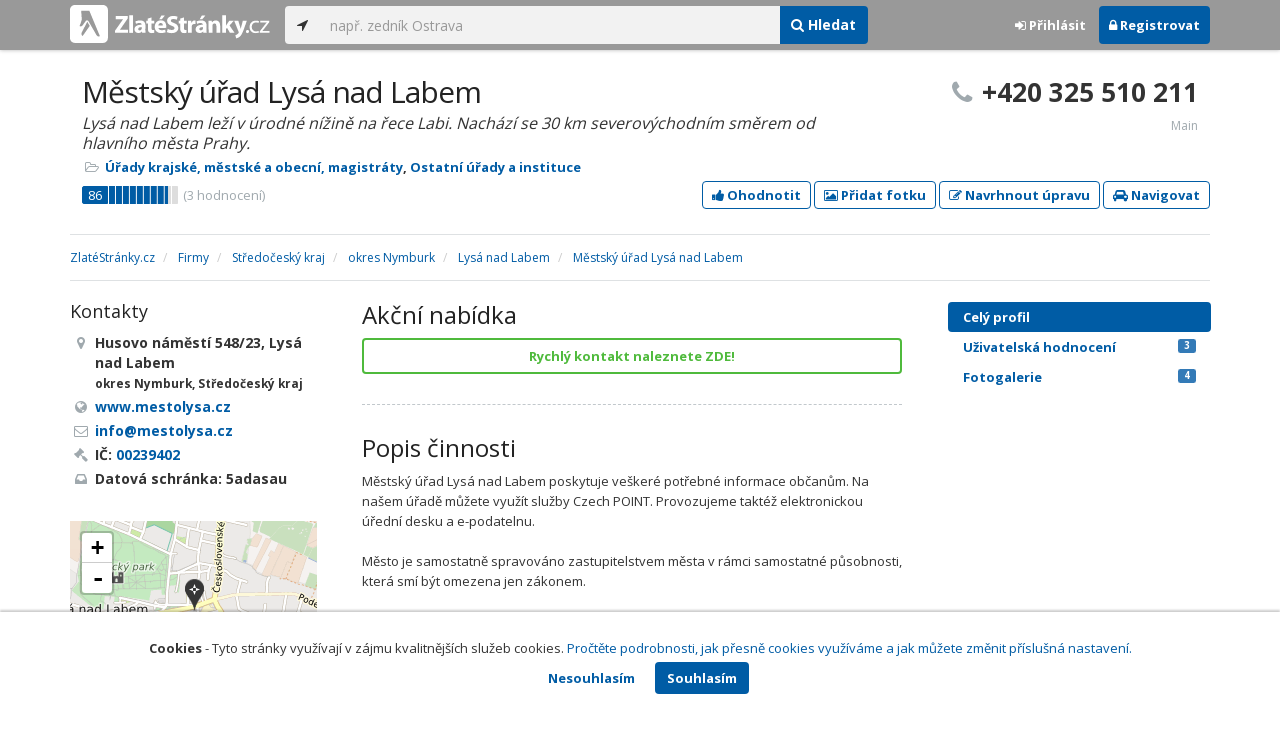

--- FILE ---
content_type: text/html; charset=utf-8
request_url: https://www.zlatestranky.cz/profil/H124299
body_size: 12696
content:
<!DOCTYPE html>
<html>
<head>
    
    <meta charset="utf-8" />
    <meta http-equiv="x-ua-compatible" content="ie=edge">
    <meta name="viewport" content="width=device-width, initial-scale=1, maximum-scale=1, user-scalable=0">
    <title>Městsk&#253; &#250;řad Lys&#225; nad Labem, Lys&#225; nad Labem, okres Nymburk - Zlat&#233;Str&#225;nky.cz</title>
            <link rel="canonical" href="https://www.zlatestranky.cz/profil/H124299" />
    <link rel="apple-touch-icon" sizes="180x180" href="/Content/Img/ZlateStranky/Ico/apple-touch-icon.png">
<link rel="icon" type="image/png" href="/Content/Img/ZlateStranky/Ico/favicon-32x32.png" sizes="32x32">
<link rel="icon" type="image/png" href="/Content/Img/ZlateStranky/Ico/favicon-16x16.png" sizes="16x16">
<link rel="manifest" href="/Content/Img/ZlateStranky/Ico/manifest.json">
<link rel="mask-icon" href="/Content/Img/ZlateStranky/Ico/safari-pinned-tab.svg" color="#000000">
<link rel="shortcut icon" href="/Content/Img/ZlateStranky/Ico/favicon.ico">
<meta name="msapplication-config" content="/Content/Img/ZlateStranky/Ico/browserconfig.xml">
<meta name="theme-color" content="#ffffff">
    <meta name="google-site-verification" content="yfwgqPlI8fB4S4KWaEOPcpgOjOJO2ZIusFMaPTQv2Rc" />
    <meta name="format-detection" content="telephone=no" />
    <link href='https://fonts.googleapis.com/css?family=Open+Sans:400,300,700&subset=latin,latin-ext' rel='stylesheet' type='text/css'>
    <link rel="stylesheet" href="https://maxcdn.bootstrapcdn.com/font-awesome/4.7.0/css/font-awesome.min.css">
    <link href="/Content/css?v=QJRMArdcIFyK8vk7hQPGjoEfnmhUsk3AXhikIFcnplM1" rel="stylesheet"/>

    <link rel="stylesheet" href="/Styles/Decoration">
    <link rel="stylesheet" href="https://cmp.mediatel.cz/Content/UseWidgetCss">
    
                <script>
                    (function (i, s, o, g, r, a, m) {
                        i['GoogleAnalyticsObject'] = r; i[r] = i[r] || function () {
                            (i[r].q = i[r].q || []).push(arguments)
                        }, i[r].l = 1 * new Date(); a = s.createElement(o),
                        m = s.getElementsByTagName(o)[0]; a.async = 1; a.src = g; m.parentNode.insertBefore(a, m)
                    })(window, document, 'script', '//www.google-analytics.com/analytics.js', 'ga');

                    ga('create', 'UA-1540577-1', 'auto');
                    ga('send', 'pageview');
            </script>

</head>
<body id="page-top" class="profile profile-index">
    
    
        <script>
            (function (d, s, id) {
                var js, fjs = d.getElementsByTagName(s)[0];
                if (d.getElementById(id)) return;
                js = d.createElement(s); js.id = id;
                js.src = "//connect.facebook.net/cs_CZ/sdk.js#xfbml=1&version=v2.3";
                fjs.parentNode.insertBefore(js, fjs);
            }(document, 'script', 'facebook-jssdk'));
        </script>
        <div id="fb-root"></div>


    
<nav id="navbar-main" class="navbar navbar-default navbar-fixed-top">
    <div class="container">
        <div class="flex-container">
            <div class="flex1">
                    <a class="navbar-brand" href="/" title=""><img src="/Content/Img/ZlateStranky/logo-white.svg" alt="" class="nav-logo" /></a>
            </div>
            <div class="flex2">
                    <form class="navbar-form" action="/Search/All" role="search">
                        <div class="input-group">
                            <div class="input-group-btn">
                                <button class="btn btn-default" id="search-location" type="button"><i class="fa fa-location-arrow"></i></button>
                            </div>
                            <input id="main-search-input" type="text" class="form-control typeahead" data-suggest="profiles" name="q" aria-label="..." placeholder="např. zedník Ostrava" value="">
                            <div class="input-group-btn">
                                    <button class="btn btn-primary" value="Companies" type="submit"><i class="fa fa-search"></i> Hledat</button>
                            </div>
                            <!-- /btn-group -->
                        </div>
                    </form>
            </div>
            <div class="flex3">
                <div class="dropdown ugc-whoami pull-right">
    <div class="l-no">
        <a class="btn ugc-whoami-login"><i class="fa fa-sign-in"></i> Přihlásit</a>
        <a class="btn btn-primary ugc-whoami-register"><i class="fa fa-lock" aria-hidden="true"></i> Registrovat</a>
    </div>
    <div class="btn-group l-yes">
        <a role="button" data-toggle="dropdown" class="btn dropdown-toggle" href="#"><i class="fa fa-user-circle-o" aria-hidden="true"></i> <span class="ugc-whoami-fullname"></span></a>
        <ul class="dropdown-menu dropdown-menu-right" role="menu">
            <li><span class="ugc-lg-header">Přihlášen jako: <strong class="ugc-whoami-fullname"></strong><br /><em class="ugc-whoami-email"></em></span></li>
            <li><a href="https://cmp.mediatel.cz/">Dashboard</a></li>
            <li><a class="ugc-whoami-manageaccountcredentials">Upravit údaje</a></li>
            <li><a class="ugc-whoami-manageaccountpassword">Změnit heslo</a></li>
            <li><a class="btn btn-danger ugc-whoami-logout"><i class="fa fa-sign-out"></i> Odhlásit</a></li>
        </ul>
    </div>
</div>
            </div>
        </div>
    </div>
</nav>

    <div id="ad-branding" itemscope itemtype="https://schema.org/LocalBusiness">
    

    <div class="container profile-image-noimage"></div>

<div class="container detail-container">
    <section class="detail-header">
        <div class="row">
            <div class="col-sm-8 detail-header-details">
                                                <h1 itemprop="name">Městsk&#253; &#250;řad Lys&#225; nad Labem</h1>
                    <p class="slogan">Lys&#225; nad Labem lež&#237; v &#250;rodn&#233; n&#237;žině na řece Labi. Nach&#225;z&#237; se 30 km severov&#253;chodn&#237;m směrem od hlavn&#237;ho města Prahy.</p>
                <ul class="icon-list">
                        <li>
                            <i class="fa fa-folder-open-o"></i>
                                <a href="/firmy/rubrika/%C3%9A%C5%99ady%20krajsk%C3%A9%2c%20m%C4%9Bstsk%C3%A9%20a%20obecn%C3%AD%2c%20magistr%C3%A1ty">&#218;řady krajsk&#233;, městsk&#233; a obecn&#237;, magistr&#225;ty</a><span>, </span>
                                <a href="/firmy/rubrika/Ostatn%C3%AD%20%C3%BA%C5%99ady%20a%20instituce">Ostatn&#237; &#250;řady a instituce</a><span></span>
                        </li>
                                    </ul>
                    <div class="oblibometr">
        <span itemprop="aggregateRating" itemscope="" itemtype="https://schema.org/AggregateRating" class="rating">
            <meta itemprop="worstRating" content="0">
            <meta itemprop="bestRating" content="100">
            <span itemprop="ratingValue" class="value">86</span> <span class="bar"><span style="width:86%" class="value-bar"></span></span>
                <span class="total">(<span itemprop="reviewCount">3</span> hodnocení)</span>
        </span>
    </div>

            </div>
                <div class="col-sm-4">
                        <p class="big-phone"><i class="fa fa-phone"></i><span itemprop="telephone">+420 325 510 211</span></p>
                                            <p class="big-phone-info">Main</p>
                </div>
        </div>
        <div class="row">
            <div class="col-md-12 action-but">
                
                    <a class="btn btn-primary btn-outline show-modal t-c" data-modaltitle="Městsk&#253; &#250;řad Lys&#225; nad Labem" data-ta="ProfileRatingsClick" href="https://ugc-cmp.mediatel.cz/cs-CZ/ratings/form?objectId=listing-H124299&amp;type=Computed&amp;structure=%7b%22helpfulness%22%3a%22Vst%c5%99%c3%adcnost+%c3%ba%c5%99edn%c3%adk%c5%af%22%2c%22openinghours%22%3a%22%c3%9a%c5%99edn%c3%ad+hodiny%22%2c%22velocity%22%3a%22Rychlost%22%7d&amp;returnUrl=https%3a%2f%2fwww.zlatestranky.cz%2fprofil%2fH124299&amp;source=modal" data-ugc-ratings='{&quot;ObjectId&quot;:&quot;listing-H124299&quot;,&quot;Type&quot;:&quot;Computed&quot;,&quot;Structure&quot;:&quot;{\&quot;helpfulness\&quot;:\&quot;Vstř&#237;cnost &#250;ředn&#237;ků\&quot;,\&quot;openinghours\&quot;:\&quot;&#218;ředn&#237; hodiny\&quot;,\&quot;velocity\&quot;:\&quot;Rychlost\&quot;}&quot;,&quot;Width&quot;:&quot;400px&quot;,&quot;Height&quot;:&quot;100%&quot;}' title="Ohodnotit Městsk&#253; &#250;řad Lys&#225; nad Labem"><i class="fa fa-thumbs-up" aria-hidden="true"></i>&nbsp;Ohodnotit</a>

                    <a class="btn btn-primary btn-outline show-modal t-c" data-modaltitle="Městsk&#253; &#250;řad Lys&#225; nad Labem" data-ta="ProfilePicturesClick" href="https://ugc-cmp.mediatel.cz/cs-CZ/pictures/form?objectId=listing-H124299&amp;returnUrl=https%3a%2f%2fwww.zlatestranky.cz%2fprofil%2fH124299&amp;lat=50%2c202449798584&amp;lng=14%2c8410539627075&amp;source=modal" data-ugc-pictures='{&quot;ObjectId&quot;:&quot;listing-H124299&quot;,&quot;lat&quot;:&quot;50,202449798584&quot;,&quot;lng&quot;:&quot;14,8410539627075&quot;,&quot;ReturnUrl&quot;:&quot;https://www.zlatestranky.cz/profil/H124299&quot;,&quot;Width&quot;:&quot;450px&quot;,&quot;Height&quot;:&quot;100%&quot;}' title="Přidat uživatelskou fotografii pro Městsk&#253; &#250;řad Lys&#225; nad Labem"><i class="fa fa-picture-o"></i>&nbsp;Přidat fotku</a>

                    <a class="btn btn-primary btn-outline" data-modaltitle="Návrh úpravy" data-ta="ProfileSuggestionClick" href="https://content-cmp.mediatel.cz/SuggestionGroup/ListingSuggestion?globalId=10862608501&amp;returnUrl=https%3a%2f%2fwww.zlatestranky.cz%2fprofil%2fH124299" title="Navrhnout úpravu"><i class="fa fa-pencil-square-o" aria-hidden="true"></i>&nbsp;Navrhnout úpravu</a>

                
                
                <a class="btn btn-primary btn-outline" data-ta="MapNavigateClick" href="https://www.google.com/maps/dir/?api=1&amp;destination=50.202449798584,14.8410539627075" target="_blank" title="Navigovat na toto místo pomocí Google Maps"><i class="fa fa-car" aria-hidden="true"></i> Navigovat</a>
                <div class="btn-group ugc-listing-edit" role="group" data-objectid="58ddf16f5515ef1d4c97f1aa" data-class="btn btn-outline btn-danger" style="display:none"></div>
            </div>
        </div>
        <div class="detail-header-fixed invisible">
            <div class="container">
                <h1>Městsk&#253; &#250;řad Lys&#225; nad Labem</h1>
                    <p class="big-phone"><i class="fa fa-phone"></i>+420 325 510 211</p>
            </div>
        </div>
    </section>
</div>

        <meta itemprop="image" content="http://a.mktgcdn.com/p/IyZDH86FCBjDVa7AyZ6VGR7yHdHVT1Uc5K6Y32-DvCs/1166x800.png" />
        <meta itemprop="image" content="http://a.mktgcdn.com/p/FoHsr7eFw1aLgeLRCxaWoQizqPg0AkoMfXOBxmv5aH0/764x600.jpg" />
        <meta itemprop="image" content="http://a.mktgcdn.com/p/YEIWBiKJYBaweCbIibe1yHvhI3cfHICWmm5DxCbussE/743x600.jpg" />
        <meta itemprop="image" content="http://a.mktgcdn.com/p/a_U6GC4t2phNcpqSTbK6fsls1xwTpCuGN2YbfFd_Dx8/773x600.jpg" />


    <div class="container detail-details">
        <div class="row">
            <div class="col-sm-12">
                    <ol class="breadcrumb" itemscope itemtype="https://schema.org/BreadcrumbList">
        <li itemprop="itemListElement" itemscope itemtype="https://schema.org/ListItem" id="itemListElement-192ebcb4-b5f5-4650-a8f0-76e1e57f3e64">
          <a href="/" itemscope itemtype="https://schema.org/Thing" itemprop="item" id="itemListElement-link-192ebcb4-b5f5-4650-a8f0-76e1e57f3e64">
            <span itemprop="name">Zlat&#233;Str&#225;nky.cz</span>
          </a>
          <meta itemprop="position" content="1" />
        </li>
        <li itemprop="itemListElement" itemscope itemtype="https://schema.org/ListItem" id="itemListElement-d474d626-4389-408e-939b-14f94c93fda8">
          <a href="/firmy" itemscope itemtype="https://schema.org/Thing" itemprop="item" id="itemListElement-link-d474d626-4389-408e-939b-14f94c93fda8">
            <span itemprop="name">Firmy</span>
          </a>
          <meta itemprop="position" content="2" />
        </li>
        <li itemprop="itemListElement" itemscope itemtype="https://schema.org/ListItem" id="itemListElement-02c4877f-d36c-4c1e-a1b5-ff5352e531d1">
          <a href="/firmy/kraj/St%C5%99edo%C4%8Desk%C3%BD%20kraj" itemscope itemtype="https://schema.org/Thing" itemprop="item" id="itemListElement-link-02c4877f-d36c-4c1e-a1b5-ff5352e531d1">
            <span itemprop="name">Středočesk&#253; kraj</span>
          </a>
          <meta itemprop="position" content="3" />
        </li>
        <li itemprop="itemListElement" itemscope itemtype="https://schema.org/ListItem" id="itemListElement-9610d26d-98be-4c27-8f2c-7d81fec8d36c">
          <a href="/firmy/kraj/St%C5%99edo%C4%8Desk%C3%BD%20kraj/okres/Nymburk" itemscope itemtype="https://schema.org/Thing" itemprop="item" id="itemListElement-link-9610d26d-98be-4c27-8f2c-7d81fec8d36c">
            <span itemprop="name">okres Nymburk</span>
          </a>
          <meta itemprop="position" content="4" />
        </li>
        <li itemprop="itemListElement" itemscope itemtype="https://schema.org/ListItem" id="itemListElement-ce35a7a4-ec16-4f79-83b9-5b97926082fb">
          <a href="/firmy/kraj/St%C5%99edo%C4%8Desk%C3%BD%20kraj/okres/Nymburk/obec/Lys%C3%A1%20nad%20Labem" itemscope itemtype="https://schema.org/Thing" itemprop="item" id="itemListElement-link-ce35a7a4-ec16-4f79-83b9-5b97926082fb">
            <span itemprop="name">Lys&#225; nad Labem</span>
          </a>
          <meta itemprop="position" content="5" />
        </li>
        <li itemprop="itemListElement" itemscope itemtype="https://schema.org/ListItem" id="itemListElement-305aa95c-4557-4b9c-8a06-d7054bc9c59a">
          <a href="/profil/H124299" itemscope itemtype="https://schema.org/Thing" itemprop="item" id="itemListElement-link-305aa95c-4557-4b9c-8a06-d7054bc9c59a">
            <span itemprop="name">Městsk&#253; &#250;řad Lys&#225; nad Labem</span>
          </a>
          <meta itemprop="position" content="6" />
        </li>
    </ol>

            </div>
        </div>

<div class="row">
    <div class="col-sm-12">
        <ul class="detail-tabs">
            <li class="active"><a href="/profil/H124299">Celý profil</a></li>
    <li class=""><a href="/profil/H124299/hodnoceni">Uživatelská hodnocení<span class="label label-primary pull-right">3</span></a></li>


    <li class="">
        <a href="/profil/H124299/fotogalerie">Fotogalerie <span class="label label-primary pull-right">4</span></a>
    </li>

        </ul>
    </div>
</div>
            <div class="row detail-inner">
                <div class="col-md-9">
                    <div class="row">

                        <div class="col-sm-8 col-sm-push-4 centerside">
                                <section>
                                    <div class="row">
                                        <div class="col-sm-12">
                                            <h2>Akční nabídka</h2>
                                            <div>
                                                      <a class="btn btn-block btn-success btn-outline t-c" target="_blank" data-ta="SpecialOfferClick" data-ad="" href="https://www.mestolysa.cz/cz/mestsky-urad/kontakty">Rychl&#253; kontakt naleznete ZDE!</a>

                                            </div>
                                        </div>
                                    </div>
                                </section>

                                <section>
                                    <div class="row">
                                        <div class="col-md-12">
                                            <h2>Popis činnosti</h2>
                                            <p itemprop="description">
                                                Městský úřad Lysá nad Labem poskytuje veškeré potřebné informace občanům. Na našem úřadě můžete využít služby Czech POINT. Provozujeme taktéž elektronickou úřední desku a e-podatelnu.<br /><br />Město je samostatně spravováno zastupitelstvem města v rámci samostatné působnosti, která smí být omezena jen zákonem.<br /><br />Okolí Lysé nabízí možnost zajímavých a překrásných výletů. K vidění je zde například přírodní skanzen v Přerově nad Labem, malebná vesnička Byšičky, vystavěná ve tvaru okrouhlice nebo středověká vesnička vybudovaná firmou Botanicus v obci Ostrá. <br /><br />Poloha města umožňuje pěší turistiku a nenáročnou cykloturistiku, vhodnou i pro rodiny s dětmi, do ostatních regionů - například Brandýs nad Latem-Poděbrady.
                                            </p>
                                        </div>
                                    </div>
                                </section>

                                <!-- Placeholder AdOcean_Slave_DETAIL_PREFERENTIALLISTING -->
        <!-- Key not found -->


                                <!-- Placeholder AdOcean_Slave_DETAIL_WALLPAPER -->
        <div class="banner" id="adoceancznnhmkxfnlx"></div>


                                <section class="gallery-mini">
                                    <div class="row">
                                        <div class="col-md-12" style="font-size:0">
                                                    <a href="/profil/H124299/fotogalerie/profilova#photo-000000000000000000000000"><img src="https://images.mediatel.cz/imageResizer/resizeImage/?Url=https%3a%2f%2fa.mktgcdn.com%2fp%2fIyZDH86FCBjDVa7AyZ6VGR7yHdHVT1Uc5K6Y32-DvCs%2f1166x800.png&amp;C=PAAH6k9M7mpufT2FzqZnusabhBKI8zbgFlh1trJuqH4%3d&amp;Width=108&amp;Height=108&amp;Crop=True&amp;Watermark=False" title="Zobrazit fotografii" alt="" width="108" height="108" /></a>
                                                    <a href="/profil/H124299/fotogalerie/profilova#photo-000000000000000000000000"><img src="https://images.mediatel.cz/imageResizer/resizeImage/?Url=https%3a%2f%2fa.mktgcdn.com%2fp%2fFoHsr7eFw1aLgeLRCxaWoQizqPg0AkoMfXOBxmv5aH0%2f764x600.jpg&amp;C=A8iBQi9dJ8JOSUg3xHsILYOfP6b7rUEGaNCUcRMMSyM%3d&amp;Width=108&amp;Height=108&amp;Crop=True&amp;Watermark=False" title="Zobrazit fotografii" alt="" width="108" height="108" /></a>
                                                    <a href="/profil/H124299/fotogalerie/profilova#photo-000000000000000000000000"><img src="https://images.mediatel.cz/imageResizer/resizeImage/?Url=https%3a%2f%2fa.mktgcdn.com%2fp%2fYEIWBiKJYBaweCbIibe1yHvhI3cfHICWmm5DxCbussE%2f743x600.jpg&amp;C=POW%2b1hMdbQ3SH5yJTum1q%2b4aZk%2fh4Y%2bX9L0ej1wBQ9w%3d&amp;Width=108&amp;Height=108&amp;Crop=True&amp;Watermark=False" title="Zobrazit fotografii" alt="" width="108" height="108" /></a>
                                                    <a href="/profil/H124299/fotogalerie/profilova#photo-000000000000000000000000"><img src="https://images.mediatel.cz/imageResizer/resizeImage/?Url=https%3a%2f%2fa.mktgcdn.com%2fp%2fa_U6GC4t2phNcpqSTbK6fsls1xwTpCuGN2YbfFd_Dx8%2f773x600.jpg&amp;C=XbCtbK%2fnBObQsp6TnxBxUMbO76BQDA9jD4IoGkcXpKA%3d&amp;Width=108&amp;Height=108&amp;Crop=True&amp;Watermark=False" title="Zobrazit fotografii" alt="" width="108" height="108" /></a>
                                                                                    </div>
                                    </div>
                                </section>

                                <section>
                                    <div class="row">
                                        <div class="col-sm-12 tagcloud">

                                                <h2>Služby</h2>
                                                    <span class="tag">Czech POINT</span>
                                                    <span class="tag">Doprava a komunikace</span>
                                                    <span class="tag">E-podatelna</span>
                                                    <span class="tag">Informačn&#237; centrum</span>
                                                    <span class="tag">Městsk&#253; &#250;řad</span>
                                                    <span class="tag">Odst&#225;vky energi&#237;</span>
                                                    <span class="tag">&#218;ředn&#237; deska</span>
                                                    <span class="tag">Vzděl&#225;v&#225;n&#237;</span>
                                                    <span class="tag">Zdravotnictv&#237; a soc. služby</span>
                                                    <span class="tag">Životn&#237; prostřed&#237;</span>





                                        </div>
                                    </div>
                                </section>

                            <section>
                                <h2>Kontakty</h2>
                                    <h3>Telefony</h3>
                                        <table class="table table-list">
                                                <tr>
                                                    <td itemprop="telephone">+420 325 510 211</td>
                                                    <td>Main</td>
                                                </tr>
                                                <tr>
                                                    <td itemprop="telephone">+420 325 510 233</td>
                                                    <td>Alt</td>
                                                </tr>
                                                <tr>
                                                    <td itemprop="telephone">+420 325 510 224</td>
                                                    <td>Mobile</td>
                                                </tr>
                                        </table>
                                                                    <h3>Emaily</h3>
                                        <table class="table table-list">
                                                <tr>
                                                    <td><a href="mailto:info@mestolysa.cz" class="t-c" data-ta="EmailClick">info@mestolysa.cz</a></td>
                                                    <td></td>
                                                </tr>
                                        </table>
                                                                    <h3>Odkazy</h3>
                                        <table class="table table-list">
                                                <tr>
                                                    <td><a href="https://www.mestolysa.cz" class="t-c" data-ta="LinkClick" target="_blank">www.mestolysa.cz</a></td>
                                                    <td>website</td>
                                                </tr>
                                        </table>
                            </section>



                                <section>
                                    <header>
                                        <h2>Facebook</h2>
                                    </header>
                                    <div class="fb-page" data-width="500px" data-href="https://facebook.com/mestolysanadlabem" data-hide-cover="false" data-show-facepile="false" data-show-posts="true">
                                        <div class="fb-xfbml-parse-ignore">
                                            <blockquote cite="https://facebook.com/mestolysanadlabem"><a href="https://facebook.com/mestolysanadlabem">Facebook</a></blockquote>
                                        </div>
                                    </div>
                                </section>


<section class="ratings">
    <div class="row">
        <div class="col-md-12">
            <h2>Hodnocení</h2>
                <header class="ratingtable">
                        <div class="item">
                            Vstř&#237;cnost &#250;ředn&#237;ků
                                <div class="oblibometr">
        <span class="rating">
            <span class="value">97</span> <span class="bar"><span style="width:97%" class="value-bar"></span></span>
        </span>
    </div>

                        </div>
                        <div class="item">
                            &#218;ředn&#237; hodiny
                                <div class="oblibometr">
        <span class="rating">
            <span class="value">97</span> <span class="bar"><span style="width:97%" class="value-bar"></span></span>
        </span>
    </div>

                        </div>
                        <div class="item">
                            Rychlost
                                <div class="oblibometr">
        <span class="rating">
            <span class="value">63</span> <span class="bar"><span style="width:63%" class="value-bar"></span></span>
        </span>
    </div>

                        </div>
                </header>

            <div class="row-fluid">
                <div class="span12">
                    <div class="usercomments">
                        <ul>
                                <li itemtype="https://schema.org/Review" itemscope="" itemprop="review">
                                    <meta content="2016-08-16" itemprop="datePublished">
                                    <div class="comment-top">
                                        <div class="oblibometr">
                                            <span class="rating" itemtype="https://schema.org/Rating" itemscope="" itemprop="reviewRating">
                                                <meta content="0" itemprop="worstRating">
                                                <meta content="100" itemprop="bestRating">
                                                <span class="value" itemprop="ratingValue">93 </span><span class="bar"><span class="value-bar" style="width:93%"></span></span>
                                            </span>od <strong itemprop="author">Anonym</strong>, 16.08.2016 10:58
                                        </div>
                                    </div>
                                    <blockquote>
                                        <div itemprop="description">Funguj&#237; :-)</div>
                                    </blockquote>
                                </li>
                                <li itemtype="https://schema.org/Review" itemscope="" itemprop="review">
                                    <meta content="2015-06-16" itemprop="datePublished">
                                    <div class="comment-top">
                                        <div class="oblibometr">
                                            <span class="rating" itemtype="https://schema.org/Rating" itemscope="" itemprop="reviewRating">
                                                <meta content="0" itemprop="worstRating">
                                                <meta content="100" itemprop="bestRating">
                                                <span class="value" itemprop="ratingValue">63 </span><span class="bar"><span class="value-bar" style="width:63%"></span></span>
                                            </span>od <strong itemprop="author">Anonym</strong>, 16.06.2015 11:06
                                        </div>
                                    </div>
                                    <blockquote>
                                        <div itemprop="description">Jde to no</div>
                                    </blockquote>
                                </li>
                                <li itemtype="https://schema.org/Review" itemscope="" itemprop="review">
                                    <meta content="2014-08-06" itemprop="datePublished">
                                    <div class="comment-top">
                                        <div class="oblibometr">
                                            <span class="rating" itemtype="https://schema.org/Rating" itemscope="" itemprop="reviewRating">
                                                <meta content="0" itemprop="worstRating">
                                                <meta content="100" itemprop="bestRating">
                                                <span class="value" itemprop="ratingValue">100 </span><span class="bar"><span class="value-bar" style="width:100%"></span></span>
                                            </span>od <strong itemprop="author">Anonym</strong>, 06.08.2014 15:40
                                        </div>
                                    </div>
                                    <blockquote>
                                        <div itemprop="description">vše v naprost&#233;m poř&#225;dku, 100%</div>
                                    </blockquote>
                                </li>
                        </ul>
                    </div>
                </div>
            </div>
        </div>
    </div>
</section>
                            <div class="row">
                                <div class="col-sm-12 text-center banner">
                                    <div id="adoceanczppcgcponxx"></div>
                                </div>
                            </div>
                        </div>

                        <div class="col-sm-4 col-sm-pull-8 leftside">
                            <section>
                                <h2>Kontakty</h2>
                                <ul class="icon-list big">
                                        <li>
                                            <i class="fa fa-map-marker"></i>   <address itemprop="address" itemscope itemtype="https://schema.org/PostalAddress">
    <meta itemprop="streetAddress" content="Přemyslova 1843/1843" />
    <meta itemprop="addressLocality" content="Lys&#225; nad Labem" />
    <meta itemprop="postalCode" content="289 22" />

      <span itemprop="description">Husovo n&#225;měst&#237; 548/23, Lys&#225; nad Labem<br /><small>okres Nymburk, Středočesk&#253; kraj</small></span>
  </address>

                                        </li>
                                                                                <li><i class="fa fa-globe"></i> <a href="https://www.mestolysa.cz" title="website" class="t-c" data-ta="LinkClick" target="_blank" rel="nofollow" itemprop="url">www.mestolysa.cz</a></li>
                                                                                <li><i class="fa fa-envelope-o"></i> <a href="mailto:info@mestolysa.cz" class="t-c" data-ta="EmailClick" itemprop="email">info@mestolysa.cz</a></li>
                                                                            <li><i class="fa fa-gavel"></i> IČ: <a href="https://wwwinfo.mfcr.cz/cgi-bin/ares/darv_res.cgi?ico=00239402&amp;jazyk=cz&amp;xml=1" rel="nofollow" title="Město Lys&#225; nad Labem (ARES)" target="_blank">00239402</a></li>
                                                                            <li><i class="fa fa-inbox" aria-hidden="true"></i> Datová schránka: 5adasau</li>
                                </ul>
                                <div class="map" style="width:100%;height:150px" data-centerpoi="{&quot;lat&quot;:50.202449798583984,&quot;lng&quot;:14.84105396270752,&quot;title&quot;:&quot;Městsk&#253; &#250;řad Lys&#225; nad Labem&quot;,&quot;url&quot;:&quot;&quot;,&quot;id&quot;:&quot;00000000-0000-0000-0000-000000000000&quot;}" data-showcontrols="false"></div>
                            </section>

                            

                                <section>
                                    <h2>Otev&#237;rac&#237; hodiny</h2>
                                    <table class="table table-condensed">
    <tbody>
            <tr>
                <td>Po</td>
                        <td colspan="1">7 - 12</td>
                        <td colspan="1">12:30 - 18</td>
                <td>
                </td>
            </tr>
                        
            <tr>
                <td>St</td>
                        <td colspan="1">7 - 12</td>
                        <td colspan="1">12:30 - 18</td>
                <td>
                </td>
            </tr>
        
        
        
        
            </tbody>
</table>

    <p class="small"><i class="fa fa-info-circle"></i> &#218;ředn&#237; hodiny</p>

                                </section>

                                <section class="tagcloud">
                                    <h2>Klíčová slova</h2>
                                        <a href="/firmy/hledani/Czech%20Point" class="tag">Czech Point</a>
                                        <a href="/firmy/hledani/mate%C5%99sk%C3%A1%20%C5%A1kola" class="tag">mateřsk&#225; škola</a>
                                        <a href="/firmy/hledani/mate%C5%99sk%C3%A1%20%C5%A1kola%20Lys%C3%A1%20nad%20Labem" class="tag">mateřsk&#225; škola Lys&#225; nad Labem</a>
                                        <a href="/firmy/hledani/m%C4%9Bsto%20Lys%C3%A1%20nad%20labem" class="tag">město Lys&#225; nad labem</a>
                                        <a href="/firmy/hledani/m%C4%9Bstsk%C3%A1%20policie%20Lys%C3%A1%20nad%20Labem" class="tag">městsk&#225; policie Lys&#225; nad Labem</a>
                                        <a href="/firmy/hledani/m%C4%9Bstsk%C3%BD%20h%C5%99bitov" class="tag">městsk&#253; hřbitov</a>
                                        <a href="/firmy/hledani/m%C4%9Bstsk%C3%BD%20h%C5%99bitov%20Lys%C3%A1%20nad%20labem" class="tag">městsk&#253; hřbitov Lys&#225; nad labem</a>
                                        <a href="/firmy/hledani/m%C4%9Bstsk%C3%BD%20%C3%BA%C5%99ad" class="tag">městsk&#253; &#250;řad</a>
                                        <a href="/firmy/hledani/m%C4%9Bstsk%C3%BD%20%C3%BA%C5%99ad%20Lys%C3%A1%20nad%20labem" class="tag">městsk&#253; &#250;řad Lys&#225; nad labem</a>
                                        <a href="/firmy/hledani/M%C5%A0%20Lys%C3%A1%20nad%20Labem" class="tag">MŠ Lys&#225; nad Labem</a>
                                        <a href="/firmy/hledani/%C3%BA%C5%99ad" class="tag">&#250;řad</a>
                                        <a href="/firmy/hledani/%C3%BA%C5%99ad%20Lys%C3%A1%20nad%20Labem" class="tag">&#250;řad Lys&#225; nad Labem</a>
                                        <a href="/firmy/hledani/z%C3%A1kladn%C3%AD%20%C5%A1kola%20Lys%C3%A1%20nad%20Labem" class="tag">z&#225;kladn&#237; škola Lys&#225; nad Labem</a>
                                        <a href="/firmy/hledani/Z%C5%A0%20Lys%C3%A1%20nad%20Labem" class="tag">ZŠ Lys&#225; nad Labem</a>
                                </section>
                                                            <section class="tagcloud">
                                    <h2>Kategorie</h2>
                                        <a href="/firmy/rubrika/%C3%9A%C5%99ady%20krajsk%C3%A9%2c%20m%C4%9Bstsk%C3%A9%20a%20obecn%C3%AD%2c%20magistr%C3%A1ty" class="tag">&#218;řady krajsk&#233;, městsk&#233; a obecn&#237;, magistr&#225;ty</a>
                                        <a href="/firmy/rubrika/Ostatn%C3%AD%20%C3%BA%C5%99ady%20a%20instituce" class="tag">Ostatn&#237; &#250;řady a instituce</a>
                                </section>
                                                            <section>
                                    <h2>Platební metody</h2>
                                    <ul class="list-inline">
                                            <li>American Express</li>
                                            <li>hotově</li>
                                            <li>DINERSCLUB</li>
                                            <li>MASTERCARD</li>
                                            <li>VISA</li>
                                    </ul>
                                </section>
                                                            <section class="social-icons">
                                    <h2>Sociální sítě</h2>
                                        <a href="https://facebook.com/mestolysanadlabem" data-toggle="" data-target=""><i class="fa fa-facebook-square"></i></a>
                                                                            <a href="https://www.twitter.com/MestoLysa" data-toggle="" data-target=""><i class="fa fa-twitter-square"></i></a>
                                </section>
                        </div>
                    </div>
                </div>
                <div id="leftCol" class="col-sm-3">
                    
<div id="sidebar" class="affix-top hidden-sm hidden-xs">
    <ul role="tablist" class="nav">
        <li class="active"><a href="/profil/H124299">Celý profil</a></li>
    <li class=""><a href="/profil/H124299/hodnoceni">Uživatelská hodnocení<span class="label label-primary pull-right">3</span></a></li>


    <li class="">
        <a href="/profil/H124299/fotogalerie">Fotogalerie <span class="label label-primary pull-right">4</span></a>
    </li>

    </ul>

    <!-- Placeholder AdOcean_Slave_DETAIL_SKYSCRAPER -->
        <!-- Key not found -->
</div>
                </div>
            </div>

    </div>
        <section class="container competitors">
        <div class="row">
            <div class="col-sm-12">
                <h2>Nejbližš&#237; podobn&#233; firmy</h2>
                <div class="row list-result-cards">
                        <div class="col-md-3 col-sm-6">
                                <div class="card">
                <div class="image">
            <a href="/profil/H13514" title="Zobrazit profil" class="t-c" data-ta="CompetitorLinkClick" data-ad="{&quot;id&quot;:&quot;H13514&quot;,&quot;i&quot;:1,&quot;t&quot;:4}">
                    <img alt="Hrdlořezy - obecn&#237; &#250;řad" class="img-responsive" src="/Content/Img/Common/ex-poi.svg" width="298" height="198" />
            </a>
        </div>
        <div class="caption">
            <h3><a href="/profil/H13514" title="Zobrazit profil" class="t-c" data-ta="CompetitorLinkClick" data-ad="{&quot;id&quot;:&quot;H13514&quot;,&quot;i&quot;:1,&quot;t&quot;:4}">Hrdlořezy - obecn&#237; &#250;řad</a></h3>
            <ul class="icon-list">
                <li><i class="fa fa-map-marker"></i> Hrdlořezy</li>
                    <li>
                        <i class="fa fa-folder-open-o"></i>
                            <a href="/firmy/rubrika/%C3%9A%C5%99ady%20krajsk%C3%A9%2c%20m%C4%9Bstsk%C3%A9%20a%20obecn%C3%AD%2c%20magistr%C3%A1ty">&#218;řady krajsk&#233;, městsk&#233; a obecn&#237;, magistr&#225;ty</a>                    </li>
                            </ul>
                <div class="oblibometr">
        <span class="rating">
            <span class="value">0</span> <span class="bar"><span style="width:0%" class="value-bar"></span></span>
                <span class="total">(<span>0</span> hodnocení)</span>
        </span>
    </div>

        </div>
    </div>

                        </div>
                        <div class="col-md-3 col-sm-6">
                                <div class="card">
                <div class="image">
            <a href="/profil/H18902" title="Zobrazit profil" class="t-c" data-ta="CompetitorLinkClick" data-ad="{&quot;id&quot;:&quot;H18902&quot;,&quot;i&quot;:2,&quot;t&quot;:4}">
                    <img alt="Hrusice - obecn&#237; &#250;řad" class="img-responsive" src="https://images.mediatel.cz/imageResizer/resizeImage/?Url=https%3a%2f%2fi.mediatel.cz%2fcmp%2fstatic%2fphotos%2f201903%2f3425089e8d344586b50c9ecfcf6899ba%2f6.png&amp;C=GzUpSQvSoCPDveFlUWqqYfZINqHk6ZsBzlGP7BJS%2frA%3d&amp;Width=300&amp;Height=169&amp;Crop=False&amp;Watermark=False" width="298" height="198" />
            </a>
        </div>
        <div class="caption">
            <h3><a href="/profil/H18902" title="Zobrazit profil" class="t-c" data-ta="CompetitorLinkClick" data-ad="{&quot;id&quot;:&quot;H18902&quot;,&quot;i&quot;:2,&quot;t&quot;:4}">Hrusice - obecn&#237; &#250;řad</a></h3>
            <ul class="icon-list">
                <li><i class="fa fa-map-marker"></i> Hrusice</li>
                    <li>
                        <i class="fa fa-folder-open-o"></i>
                            <a href="/firmy/rubrika/%C3%9A%C5%99ady%20krajsk%C3%A9%2c%20m%C4%9Bstsk%C3%A9%20a%20obecn%C3%AD%2c%20magistr%C3%A1ty">&#218;řady krajsk&#233;, městsk&#233; a obecn&#237;, magistr&#225;ty</a>,                             <a href="/firmy/rubrika/Ostatn%C3%AD%20%C3%BA%C5%99ady%20a%20instituce">Ostatn&#237; &#250;řady a instituce</a>                    </li>
                            </ul>
                <div class="oblibometr">
        <span class="rating">
            <span class="value">0</span> <span class="bar"><span style="width:0%" class="value-bar"></span></span>
                <span class="total">(<span>0</span> hodnocení)</span>
        </span>
    </div>

        </div>
    </div>

                        </div>
                        <div class="col-md-3 col-sm-6">
                                <div class="card">
                <div class="image">
            <a href="/profil/H42472" title="Zobrazit profil" class="t-c" data-ta="CompetitorLinkClick" data-ad="{&quot;id&quot;:&quot;H42472&quot;,&quot;i&quot;:3,&quot;t&quot;:4}">
                    <img alt="Velim - obecn&#237; &#250;řad" class="img-responsive" src="https://images.mediatel.cz/imageResizer/resizeImage/?Url=https%3a%2f%2fi.mediatel.cz%2fcmp%2fstatic%2fphotos%2f201703%2f588006cd6e2b497787a8917e02eda129%2f85.png&amp;C=GSVEoZwxfrwVpROU2iAyYTWKN6kgdA7Orvc5yFzztYg%3d&amp;Width=300&amp;Height=169&amp;Crop=False&amp;Watermark=False" width="298" height="198" />
            </a>
        </div>
        <div class="caption">
            <h3><a href="/profil/H42472" title="Zobrazit profil" class="t-c" data-ta="CompetitorLinkClick" data-ad="{&quot;id&quot;:&quot;H42472&quot;,&quot;i&quot;:3,&quot;t&quot;:4}">Velim - obecn&#237; &#250;řad</a></h3>
            <ul class="icon-list">
                <li><i class="fa fa-map-marker"></i> Velim</li>
                    <li>
                        <i class="fa fa-folder-open-o"></i>
                            <a href="/firmy/rubrika/%C3%9A%C5%99ady%20krajsk%C3%A9%2c%20m%C4%9Bstsk%C3%A9%20a%20obecn%C3%AD%2c%20magistr%C3%A1ty">&#218;řady krajsk&#233;, městsk&#233; a obecn&#237;, magistr&#225;ty</a>                    </li>
                            </ul>
                <div class="oblibometr">
        <span class="rating">
            <span class="value">0</span> <span class="bar"><span style="width:0%" class="value-bar"></span></span>
                <span class="total">(<span>0</span> hodnocení)</span>
        </span>
    </div>

        </div>
    </div>

                        </div>
                        <div class="col-md-3 col-sm-6">
                                <div class="card">
                <div class="image">
            <a href="/profil/H42586" title="Zobrazit profil" class="t-c" data-ta="CompetitorLinkClick" data-ad="{&quot;id&quot;:&quot;H42586&quot;,&quot;i&quot;:4,&quot;t&quot;:4}">
                    <img alt="Vavřinec - obecn&#237; &#250;řad" class="img-responsive" src="/Content/Img/Common/ex-poi.svg" width="298" height="198" />
            </a>
        </div>
        <div class="caption">
            <h3><a href="/profil/H42586" title="Zobrazit profil" class="t-c" data-ta="CompetitorLinkClick" data-ad="{&quot;id&quot;:&quot;H42586&quot;,&quot;i&quot;:4,&quot;t&quot;:4}">Vavřinec - obecn&#237; &#250;řad</a></h3>
            <ul class="icon-list">
                <li><i class="fa fa-map-marker"></i> Vavřinec</li>
                    <li>
                        <i class="fa fa-folder-open-o"></i>
                            <a href="/firmy/rubrika/%C3%9A%C5%99ady%20krajsk%C3%A9%2c%20m%C4%9Bstsk%C3%A9%20a%20obecn%C3%AD%2c%20magistr%C3%A1ty">&#218;řady krajsk&#233;, městsk&#233; a obecn&#237;, magistr&#225;ty</a>                    </li>
                            </ul>
                <div class="oblibometr">
        <span class="rating">
            <span class="value">0</span> <span class="bar"><span style="width:0%" class="value-bar"></span></span>
                <span class="total">(<span>0</span> hodnocení)</span>
        </span>
    </div>

        </div>
    </div>

                        </div>
                </div>
            </div>
        </div>
    </section>

</div>

    <!-- Placeholder AdOcean_Slave_DETAIL_BRANDING -->
        <div class="banner" id="adoceancztoiinjfkbp"></div>





    <section id="global-addcompany">
    <div class="container">
        <div class="row">
            <div class="span12 ugc-whoami" style="text-align:center">
                <p>Chcete přidat firmu do katalogu? <span class="number"><b class="black">Volejte 771&nbsp;270&nbsp;421</b></span> nebo&nbsp;stiskněte tlačítko <a class="btn btn-success" href="https://content-cmp.mediatel.cz/Listing/New?returnUrl=https%3a%2f%2fwww.zlatestranky.cz%2fprofil%2fH124299" title="Přidat firmu do Zlat&#253;ch str&#225;nek zcela zdarma"><span class="l-yes">Přidat firmu</span><span class="l-no">Přihl&#225;sit se a přidat firmu</span></a></p>
            </div>
        </div>
    </div>
</section>

<footer class="container-fluid">
    <div class="row">
        <div class="container">
            <div class="row">
                <div class="col-sm-3 col-xs-6">
                    <ul class="ugc-footer">
                        <li>
                            <h5>Mediatel</h5>
                        </li>
                        <li><a href="https://www.mediatel.cz/produkty/kontakt/">Kontakt</a></li>
                        <li><a href="https://www.mediatel.cz/reference/">Reference</a></li>
                        <li><a href="https://www.mediatel.cz/o-nas/obchodni-podminky/">Obchodní podmínky</a></li>
                    </ul>
                </div>
                <div class="col-sm-3 col-xs-6">
                    <ul class="ugc-footer">
                        <li>
                            <h5>Produkty</h5>
                        </li>
                        <li><a href="https://www.mediatel.cz/produkty/internetove-stranky/">Internet123.cz</a></li>
                        <li><a href="https://www.mediatel.cz/produkty/online-katalogy-2/">Online katalogy</a></li>
                        <li><a href="https://www.mediatel.cz/produkty/ppc-kampane/">PPC kampaně</a></li>
                        <li><a href="https://www.mediatel.cz/produkty/socialni-site/">Sociální sítě</a></li>
                    </ul>
                </div>
                <div class="col-sm-3 col-xs-6">
                    <ul class="ugc-footer">
                        <li>
                            <h5>Služby</h5>
                        </li>
                        <li><a href="https://www.mediatel.cz/sluzby/mobilni-aplikace-ke-stazeni/">Mobilní aplikace ke stažení</a></li>
                        <li><a href="https://www.mediatel.cz/produkty/online-katalogy/">Online katalogy</a></li>
                        <li><a href="https://www.mediatel.cz/sluzby/digital-presence-management/">Digital Presence Management</a></li>
                        <li><a href="https://www.mediatel.cz/sluzby/vice-zakazniku/">Více zákazníků</a></li>
                    </ul>
                </div>
                <div class="col-sm-3 col-xs-6">
                    <ul class="ugc-footer">
                        <li>
                            <h5>Sledujte nás</h5>
                        </li>
                        <li><a target="_blank" href="https://www.facebook.com/mediatel.cz"><i class="fa fa-facebook-square"></i>Facebook</a></li>
                        <li><a target="_blank" href="https://twitter.com/MEDIATEL_CZ"><i class="fa fa-twitter"></i>Twitter</a></li>
                        <li><a target="_blank" href="https://www.linkedin.com/company/mediatel-spol.-s-r.o."><i class="fa fa-linkedin-square"></i>LinkedIn</a></li>
                    </ul>
                </div>
            </div>
            <div class="row">
                <div class="col-md-12 text-center">
                    <p>
                        <strong>&copy; 2026 MEDIATEL&nbsp;CZ, s.r.o.,</strong> Za Potokem&nbsp;46/4, 106&nbsp;00 Praha&nbsp;10, tel.: +420&nbsp;771&nbsp;270&nbsp;421,
                        verze 1.29.0.143, <a href="/Cookies">Cookies</a>
                    </p>
                </div>
            </div>
        </div>
    </div>
</footer>
    <div class="cookie-info">
        <div class="container">
          <div class="row text-center">
            <p>
              <strong>Cookies</strong> -
              Tyto stránky využívají v zájmu kvalitnějších služeb cookies. <a class="show-modal-cmp" data-widget-title="Cookies na Zlat&#233;Str&#225;nky.cz" data-widget-src="https://cmp.mediatel.cz/Widget/Article?slug=pouzivani-cookies-na-zlatestranky-cz" href="/Cookies" title="Cookies na Zlat&#233;Str&#225;nky.cz">Pročtěte podrobnosti, jak přesně cookies využíváme a jak můžete změnit příslušná nastavení.</a>
            </p>
            <p>
              <a class="btn btn-acceptcookies-no" href="/Cookies/Disagree?returnUrl=https%3A%2F%2Fwww.zlatestranky.cz%2Fprofil%2FH124299">Nesouhlasím</a> <a class="btn btn-primary btn-acceptcookies-yes" href="/Cookies/Agree?returnUrl=https%3A%2F%2Fwww.zlatestranky.cz%2Fprofil%2FH124299">Souhlasím</a>
            </p>
          </div>
        </div>
    </div>


<script src="/Scripts/js?v=dadcRriRvySnSjf3suP_XTLsJRX9kFB0N3yC8U8yj2I1"></script>

    <script src="https://cmp.mediatel.cz/Script/UgcHelpers"></script>
    <script src="https://cmp.mediatel.cz/UseWidgetScript"></script>

    
        <script>
            var Stats = Stats || {};
            Stats.Category = "Detail";
            Stats.EventData = {"id":"H124299","nc":"H13514|H18902|H42472|H42586"};
            $(document).ready(function () {
                Stats.TrackEvent(Stats.Category, 'Load', JSON.stringify(Stats.EventData));
            });
    </script>


            <script type="text/javascript" src="//cz.adocean.pl/files/js/ado.js"></script>
            <script type="text/javascript">
                /* (c)AdOcean 2003-2016 */
                if (typeof ado !== "object") { ado = {}; ado.config = ado.preview = ado.placement = ado.master = ado.slave = function () { }; }
                ado.config({ mode: "new", xml: false, characterEncoding: true });
                ado.preview({ enabled: false, emiter: "cz.adocean.pl", id: "qyqsIrcWTUOUVS3gvrLS7VfVQXyYVocouDa6TTtO.Yb.t7" });
                /* AdOcean_Master_DETAIL */

var adOceanKeys = ["h124299","lysa-nad-labem","okres-nymburk","kraj-stredocesky-kraj","urady-krajske-mestske-a-obecni-magistraty","ostatni-urady-a-instituce","urady-krajske-mestske-a-obecni-magistraty-lysa-nad-labem","urady-krajske-mestske-a-obecni-magistraty-okres-nymburk","urady-krajske-mestske-a-obecni-magistraty-kraj-stredocesky-kraj","ostatni-urady-a-instituce-lysa-nad-labem","ostatni-urady-a-instituce-okres-nymburk","ostatni-urady-a-instituce-kraj-stredocesky-kraj"];
 ado.master({ id: 'hqyr5MN7qOJVOmhsogmHZ74LsXxBbuduMyeqQAFqilr.g7', server: 'cz.adocean.pl', keys: adOceanKeys ,vars: {nc: '1'} });            </script>
    <!-- Script AdOcean_Slave_DETAIL_BRANDING -->
        <script>
                    if (typeof ado.slave != "undefined") {
                        ado.slave('adoceancztoiinjfkbp', { myMaster: 'hqyr5MN7qOJVOmhsogmHZ74LsXxBbuduMyeqQAFqilr.g7' });
                    }
        </script>
    <!-- Script AdOcean_Slave_DETAIL_WALLPAPER -->
        <script>
                    if (typeof ado.slave != "undefined") {
                        ado.slave('adoceancznnhmkxfnlx', { myMaster: 'hqyr5MN7qOJVOmhsogmHZ74LsXxBbuduMyeqQAFqilr.g7' });
                    }
        </script>
    <!-- Script AdOcean_Slave_DETAIL_SKYSCRAPER -->
        <!-- Key not found -->

            <script>
            var YextPublisher = YextPublisher || {};
            YextPublisher.TrackingPixelUri = "http://pixel.yext-pub.com/plpixel?source=detailspage&action=impression&ids=2336798&pid=8zBgPKMtBY";
            YextPublisher.Track = function (trackingPixelUri) {
                var img = document.createElement('img');
                img.setAttribute('src', YextPublisher.TrackingPixelUri);
                img.setAttribute('width', '1');
                img.setAttribute('height', '1');
                document.getElementsByTagName('body')[0].appendChild(img);
            };
            (function () {
                YextPublisher.Track(YextPublisher.TrackingPixelUri);
            })();
        </script>
        <script>
        YextPublisher.ClickTrackingUriPattern = "http://pixel.yext-pub.com/plpixel?source=detailspage&amp;action={action}&amp;ids={ids}&amp;pid=8zBgPKMtBY";
        $(document).ready(function () {
            $(".yext-click").click(function () {
                var action = $(this).data("yext-action") || "unknown";
                var ids = $(this).data("yext-id") || "unknown";
                var pixelUri = YextPublisher.ClickTrackingUriPattern.replace("{action}", action).replace("{ids}", ids);
                YextPublisher.Track(pixelUri);
            });
        });
        </script>




</body>
</html>

--- FILE ---
content_type: text/css; charset=utf-8
request_url: https://www.zlatestranky.cz/Styles/Decoration
body_size: 119
content:
    
    #section-big-search-header {
    background-image:url(/Content/Img/ZlateStranky/hp-bg-zari.jpg)
    }

    #section-addcompany {
    background-image:url(/Content/Img/ZlateStranky/hp-bg-addCompany.jpg)
    }
    


--- FILE ---
content_type: application/javascript; charset=utf-8
request_url: https://sso.mediatel.cz/cs-CZ/Account/WhoAmI?callback=jQuery311003486404775873364_1768675626139
body_size: 120
content:
jQuery311003486404775873364_1768675626139({"IsLogged":false,"FullName":null,"Email":null,"LogoutUrl":null,"LoginUrl":"https://sso.mediatel.cz/cs-CZ/Account/Login","RegisterAccountUrl":"https://sso.mediatel.cz/cs-CZ/Account/Register","ManageAccountPasswordUrl":null,"ManageAccountCredentialsUrl":null,"DateTime":"2026-01-17T19:47:08.658919+01:00","Culture":"cs-CZ","TermsAndConditionsAcceptedOn":null});